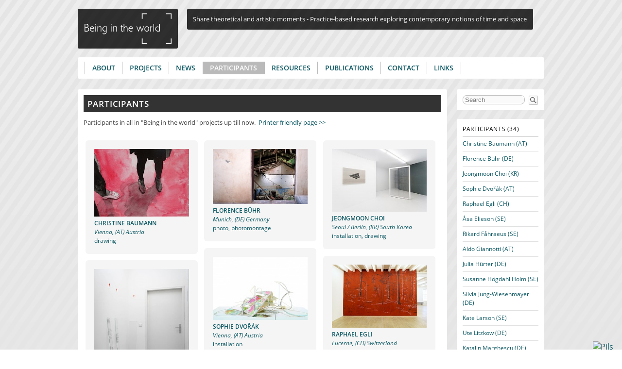

--- FILE ---
content_type: text/html; charset=utf-8
request_url: http://www.beingintheworld.net/de/content/participants
body_size: 10576
content:
<!DOCTYPE html PUBLIC "-//W3C//DTD XHTML+RDFa 1.0//EN"
  "http://www.w3.org/MarkUp/DTD/xhtml-rdfa-1.dtd">
<html xmlns="http://www.w3.org/1999/xhtml" xml:lang="de" version="XHTML+RDFa 1.0" dir="ltr"
  xmlns:content="http://purl.org/rss/1.0/modules/content/"
  xmlns:dc="http://purl.org/dc/terms/"
  xmlns:foaf="http://xmlns.com/foaf/0.1/"
  xmlns:og="http://ogp.me/ns#"
  xmlns:rdfs="http://www.w3.org/2000/01/rdf-schema#"
  xmlns:sioc="http://rdfs.org/sioc/ns#"
  xmlns:sioct="http://rdfs.org/sioc/types#"
  xmlns:skos="http://www.w3.org/2004/02/skos/core#"
  xmlns:xsd="http://www.w3.org/2001/XMLSchema#">

<head profile="http://www.w3.org/1999/xhtml/vocab">
  <meta http-equiv="Content-Type" content="text/html; charset=utf-8" />
<link rel="shortcut icon" href="http://www.beingintheworld.net/sites/default/files/fav.png" type="image/png" />
<link rel="shortlink" href="/de/node/36" />
<link rel="canonical" href="/de/content/participants" />
<meta name="Generator" content="Drupal 7 (http://drupal.org)" />
  <title>Participants | Being in the world</title>
  <link type="text/css" rel="stylesheet" href="http://www.beingintheworld.net/sites/default/files/css/css_xE-rWrJf-fncB6ztZfd2huxqgxu4WO-qwma6Xer30m4.css" media="all" />
<link type="text/css" rel="stylesheet" href="http://www.beingintheworld.net/sites/default/files/css/css_W-QqLn263NGIpU3XBjppPtJ8l_hYNOjyybHRvgObTB0.css" media="all" />
<link type="text/css" rel="stylesheet" href="http://www.beingintheworld.net/sites/default/files/css/css_e9PQPRQf6bujZyuQ48mY43uoTGI4YJCBOc70Q8CsAVY.css" media="all" />
<link type="text/css" rel="stylesheet" href="http://www.beingintheworld.net/sites/default/files/css/css_5zgzfYCEdmpJjM8wbsRi5Q16tsueCokRToZ2HjDiM68.css" media="all" />
<link type="text/css" rel="stylesheet" href="http://www.beingintheworld.net/sites/default/files/css/css_wuCbFmmFAMQPGnnDnukh7BnMQyq-Be8mzYuHYv2t0ms.css" media="print" />

<!--[if lte IE 7]>
<link type="text/css" rel="stylesheet" href="http://www.beingintheworld.net/sites/default/files/css/css_sIsRwCKuAMZS6YJIMFqPXNCtZHxV56wN2ePifCvkLYc.css" media="all" />
<![endif]-->

<!--[if lte IE 6]>
<link type="text/css" rel="stylesheet" href="http://www.beingintheworld.net/sites/default/files/css/css_p0EB-CrF1Mmr1e2XIdvu0YixMcZAk8AgIP7w1Mz_1Mc.css" media="all" />
<![endif]-->
<link type="text/css" rel="stylesheet" href="http://www.beingintheworld.net/sites/default/files/css/css_JLpW3_a3MR3jd4SuyEChC6zS7OxZlNgLzwd91q-0dVA.css" media="all" />
  <script type="text/javascript" src="//ajax.googleapis.com/ajax/libs/jquery/1.8.3/jquery.min.js"></script>
<script type="text/javascript">
<!--//--><![CDATA[//><!--
window.jQuery || document.write("<script src='/sites/all/modules/jquery_update/replace/jquery/1.8/jquery.min.js'>\x3C/script>")
//--><!]]>
</script>
<script type="text/javascript" src="http://www.beingintheworld.net/sites/default/files/js/js_dWhBODswdXXk1M5Z5nyqNfGljmqwxUwAK9i6D0YSDNs.js"></script>
<script type="text/javascript" src="http://www.beingintheworld.net/sites/default/files/js/js_AjmHFqpXq-vGvMQ4vEKpWSIRR3vZGeSA_yDGgl_f6Kg.js"></script>
<script type="text/javascript" src="http://www.beingintheworld.net/sites/default/files/js/js_ugMvDHPVX0oc1DUivGr42NXB3CEqWVDwaC5tx8ZMj8I.js"></script>
<script type="text/javascript">
<!--//--><![CDATA[//><!--
jQuery.extend(Drupal.settings, {"basePath":"\/","pathPrefix":"de\/","ajaxPageState":{"theme":"beingintheworld","theme_token":"sfSw1e29fvS13-vHbdI_n1FHS0vxw2M5TIJ6XF2AwNw","js":{"\/\/ajax.googleapis.com\/ajax\/libs\/jquery\/1.8.3\/jquery.min.js":1,"0":1,"misc\/jquery-extend-3.4.0.js":1,"misc\/jquery.once.js":1,"misc\/drupal.js":1,"sites\/all\/modules\/admin_menu\/admin_devel\/admin_devel.js":1,"sites\/all\/modules\/extlink\/extlink.js":1,"sites\/all\/libraries\/colorbox\/jquery.colorbox-min.js":1,"sites\/all\/modules\/colorbox\/js\/colorbox.js":1,"sites\/all\/modules\/colorbox\/styles\/default\/colorbox_style.js":1,"sites\/all\/modules\/lightbox2\/js\/lightbox.js":1,"sites\/all\/modules\/custom_search\/js\/custom_search.js":1,"sites\/all\/libraries\/masonry\/masonry.pkgd.min.js":1,"sites\/all\/libraries\/imagesloaded\/imagesloaded.pkgd.min.js":1,"sites\/all\/modules\/masonry\/masonry.js":1,"sites\/all\/modules\/responsive_menus\/styles\/responsive_menus_simple\/js\/responsive_menus_simple.js":1},"css":{"modules\/system\/system.base.css":1,"modules\/system\/system.menus.css":1,"modules\/system\/system.messages.css":1,"modules\/system\/system.theme.css":1,"sites\/all\/modules\/date\/date_api\/date.css":1,"sites\/all\/modules\/date\/date_popup\/themes\/datepicker.1.7.css":1,"sites\/all\/modules\/date\/date_repeat_field\/date_repeat_field.css":1,"modules\/field\/theme\/field.css":1,"sites\/all\/modules\/itweak_upload\/itweak_upload.css":1,"modules\/node\/node.css":1,"modules\/search\/search.css":1,"modules\/user\/user.css":1,"sites\/all\/modules\/extlink\/extlink.css":1,"sites\/all\/modules\/views\/css\/views.css":1,"sites\/all\/modules\/ckeditor\/css\/ckeditor.css":1,"sites\/all\/modules\/colorbox\/styles\/default\/colorbox_style.css":1,"sites\/all\/modules\/ctools\/css\/ctools.css":1,"sites\/all\/modules\/lightbox2\/css\/lightbox.css":1,"sites\/all\/modules\/custom_search\/custom_search.css":1,"sites\/all\/modules\/masonry_views\/css\/masonry_views.css":1,"sites\/all\/modules\/responsive_menus\/styles\/responsive_menus_simple\/css\/responsive_menus_simple.css":1,"sites\/all\/themes\/beingintheworld\/css\/html-reset.css":1,"sites\/all\/themes\/beingintheworld\/css\/wireframes.css":1,"sites\/all\/themes\/beingintheworld\/css\/layout-fixed.css":1,"sites\/all\/themes\/beingintheworld\/css\/page-backgrounds.css":1,"sites\/all\/themes\/beingintheworld\/css\/tabs.css":1,"sites\/all\/themes\/beingintheworld\/css\/pages.css":1,"sites\/all\/themes\/beingintheworld\/css\/blocks.css":1,"sites\/all\/themes\/beingintheworld\/css\/navigation.css":1,"sites\/all\/themes\/beingintheworld\/css\/views-styles.css":1,"sites\/all\/themes\/beingintheworld\/css\/nodes.css":1,"sites\/all\/themes\/beingintheworld\/css\/comments.css":1,"sites\/all\/themes\/beingintheworld\/css\/forms.css":1,"sites\/all\/themes\/beingintheworld\/css\/fields.css":1,"sites\/all\/themes\/beingintheworld\/css\/print.css":1,"sites\/all\/themes\/beingintheworld\/css\/ie7.css":1,"sites\/all\/themes\/beingintheworld\/css\/ie6.css":1,"sites\/default\/files\/fontyourface\/font.css":1,"public:\/\/fontyourface\/local_fonts\/OpenSans-italic-900\/stylesheet.css":1,"public:\/\/fontyourface\/local_fonts\/OpenSans-italic-bold\/stylesheet.css":1,"public:\/\/fontyourface\/local_fonts\/OpenSans-italic-bolder\/stylesheet.css":1,"public:\/\/fontyourface\/local_fonts\/OpenSans-italic-normal\/stylesheet.css":1,"public:\/\/fontyourface\/local_fonts\/OpenSans-normal-900\/stylesheet.css":1,"public:\/\/fontyourface\/local_fonts\/OpenSans-normal-bold\/stylesheet.css":1,"public:\/\/fontyourface\/local_fonts\/OpenSans-normal-bolder\/stylesheet.css":1,"public:\/\/fontyourface\/local_fonts\/OpenSans-normal-normal\/stylesheet.css":1}},"colorbox":{"opacity":"0.85","current":"{current} of {total}","previous":"\u00ab Prev","next":"Next \u00bb","close":"Close","maxWidth":"98%","maxHeight":"98%","fixed":true,"mobiledetect":true,"mobiledevicewidth":"480px"},"lightbox2":{"rtl":"0","file_path":"\/(\\w\\w\/)public:\/","default_image":"\/sites\/all\/modules\/lightbox2\/images\/brokenimage.jpg","border_size":10,"font_color":"000","box_color":"fff","top_position":"","overlay_opacity":"0.8","overlay_color":"000","disable_close_click":1,"resize_sequence":0,"resize_speed":400,"fade_in_speed":400,"slide_down_speed":600,"use_alt_layout":0,"disable_resize":0,"disable_zoom":0,"force_show_nav":0,"show_caption":1,"loop_items":0,"node_link_text":"View Image Details","node_link_target":0,"image_count":"Image !current of !total","video_count":"Video !current of !total","page_count":"Page !current of !total","lite_press_x_close":"press \u003Ca href=\u0022#\u0022 onclick=\u0022hideLightbox(); return FALSE;\u0022\u003E\u003Ckbd\u003Ex\u003C\/kbd\u003E\u003C\/a\u003E to close","download_link_text":"","enable_login":false,"enable_contact":false,"keys_close":"c x 27","keys_previous":"p 37","keys_next":"n 39","keys_zoom":"z","keys_play_pause":"32","display_image_size":"original","image_node_sizes":"()","trigger_lightbox_classes":"","trigger_lightbox_group_classes":"","trigger_slideshow_classes":"","trigger_lightframe_classes":"","trigger_lightframe_group_classes":"","custom_class_handler":0,"custom_trigger_classes":"","disable_for_gallery_lists":true,"disable_for_acidfree_gallery_lists":true,"enable_acidfree_videos":true,"slideshow_interval":5000,"slideshow_automatic_start":true,"slideshow_automatic_exit":true,"show_play_pause":true,"pause_on_next_click":false,"pause_on_previous_click":true,"loop_slides":false,"iframe_width":600,"iframe_height":400,"iframe_border":1,"enable_video":0,"useragent":"Mozilla\/5.0 (Macintosh; Intel Mac OS X 10_15_7) AppleWebKit\/537.36 (KHTML, like Gecko) Chrome\/131.0.0.0 Safari\/537.36; ClaudeBot\/1.0; +claudebot@anthropic.com)"},"custom_search":{"form_target":"_self","solr":0},"masonry":{".view-artists-with-images.view-display-id-block \u003E .view-content":{"item_selector":".masonry-item","column_width":"33%","column_width_units":"%","gutter_width":0,"resizable":true,"animated":false,"animation_duration":500,"fit_width":false,"rtl":false,"images_first":true,"stamp":""}},"responsive_menus":[{"toggler_text":"\u2630 Menu","selectors":["#main-menu"],"media_size":"768","media_unit":"px","absolute":"1","remove_attributes":"1","responsive_menus_style":"responsive_menus_simple"}],"extlink":{"extTarget":"_blank","extClass":"ext","extLabel":"(link is external)","extImgClass":0,"extIconPlacement":"append","extSubdomains":1,"extExclude":"","extInclude":"","extCssExclude":"","extCssExplicit":"","extAlert":0,"extAlertText":"This link will take you to an external web site.","mailtoClass":"mailto","mailtoLabel":"(link sends e-mail)"},"urlIsAjaxTrusted":{"\/de\/content\/participants":true}});
//--><!]]>
</script>
</head>
<body class="html not-front not-logged-in one-sidebar sidebar-second page-node page-node- page-node-36 node-type-info section-content" >
      <div id="skip-link">
      <a href="#main-menu" class="element-invisible element-focusable">Jump to navigation</a>
    </div>
      
<div id="page-wrapper"><div id="page">

  <div id="header"><div class="section clearfix">

          <a href="/de" title="Home" rel="home" id="logo"><img src="http://www.beingintheworld.net/sites/default/files/bitw-logo-bl.png" alt="Home" /></a>
    
          <div id="name-and-slogan">
        
                  <div id="site-slogan">Share theoretical and artistic moments - Practice-based research exploring contemporary notions of time and space</div>
              </div><!-- /#name-and-slogan -->
    
    
    
  </div></div><!-- /.section, /#header -->

  <div id="main-wrapper"><div id="main" class="clearfix with-navigation">

    <div id="content" class="column"><div class="section">
                  <a id="main-content"></a>
                    <h1 class="title" id="page-title">Participants</h1>
                                            <div class="region region-content">
    <div id="block-system-main" class="block block-system first odd">

      
  <div class="content">
    <div id="node-36" class="node node-info view-mode-full clearfix" about="/de/content/participants" typeof="sioc:Item foaf:Document">

  
      <span property="dc:title" content="Participants" class="rdf-meta element-hidden"></span>
  
  
  <div class="content">
    <div class="field field-name-body field-type-text-with-summary field-label-hidden"><div class="field-items"><div class="field-item even" property="content:encoded"><p>Participants in all in "Being in the world" projects up till now.  <a href="/content/participants-0">Printer friendly page &gt;&gt;</a></p>
</div></div></div>  </div>

  
  
</div><!-- /.node -->
  </div>

</div><!-- /.block -->
<div id="block-views-artists-with-images-block" class="block block-views last even">

      
  <div class="content">
    <div class="view view-artists-with-images view-id-artists_with_images view-display-id-block view-dom-id-16c08369e630f83d115addd9759a4193">
        
  
  
      <div class="view-content">
      
  <div class="masonry-item views-row views-row-1 views-row-odd views-row-first">
      
  <div class="views-field views-field-title">        <span class="field-content"><a href="/de/artist/christine-baumann"><div class="page-break"><img typeof="foaf:Image" src="http://www.beingintheworld.net/sites/default/files/styles/medium/public/christine_baumann_mixed_diaries_march_19th_2017.jpg?itok=JxV9KlVc" width="220" height="157" alt="" title="Christine Baumann mixed diaries March 19th 2017" /><br/>
<div class="font uppercase"><strong>Christine Baumann</strong></div> 
<i>Vienna, (AT) Austria</i><br/>
drawing</div></a></span>  </div>  </div>
  <div class="masonry-item views-row views-row-2 views-row-even">
      
  <div class="views-field views-field-title">        <span class="field-content"><a href="/de/artist/florence-b%C3%BChr"><div class="page-break"><img typeof="foaf:Image" src="http://www.beingintheworld.net/sites/default/files/styles/medium/public/callecapri_35x601.jpg?itok=z8a5eoDZ" width="220" height="128" alt="" title="Florence Bühr, Calle Capri, 2013, 35 x 60 cm" /><br/>
<div class="font uppercase"><strong>Florence Bühr</strong></div> 
<i>Munich, (DE) Germany</i><br/>
photo, photomontage</div></a></span>  </div>  </div>
  <div class="masonry-item views-row views-row-3 views-row-odd">
      
  <div class="views-field views-field-title">        <span class="field-content"><a href="/de/artist/jeongmoon-choi"><div class="page-break"><img typeof="foaf:Image" src="http://www.beingintheworld.net/sites/default/files/styles/medium/public/8_9_4.jpg?itok=eBjD38LP" width="220" height="146" alt="" title="8.9, 2012, threads, wooden frame, 200 x 130 cm, galerie laurent mueller, Paris" /><br/>
<div class="font uppercase"><strong>Jeongmoon Choi </strong></div> 
<i>Seoul / Berlin, (KR) South Korea</i><br/>
installation, drawing</div></a></span>  </div>  </div>
  <div class="masonry-item views-row views-row-4 views-row-even">
      
  <div class="views-field views-field-title">        <span class="field-content"><a href="/de/artist/sophie-dvo%C5%99%C3%A1k"><div class="page-break"><img typeof="foaf:Image" src="http://www.beingintheworld.net/sites/default/files/styles/medium/public/objekt_atlas1928.jpg?itok=JOp__5Ij" width="220" height="147" alt="" title="Object Atlas" /><br/>
<div class="font uppercase"><strong>Sophie Dvořák</strong></div> 
<i>Vienna, (AT) Austria</i><br/>
installation</div></a></span>  </div>  </div>
  <div class="masonry-item views-row views-row-5 views-row-odd">
      
  <div class="views-field views-field-title">        <span class="field-content"><a href="/de/artist/raphael-egli"><div class="page-break"><img typeof="foaf:Image" src="http://www.beingintheworld.net/sites/default/files/styles/medium/public/egli1.jpg?itok=9G_sGTxy" width="220" height="147" alt="" title="Acrylic on wall, Raphael Egli 2012, Photo Kenneth Pils" /><br/>
<div class="font uppercase"><strong>Raphael Egli</strong></div> 
<i>Lucerne, (CH) Switzerland</i><br/>
painting</div></a></span>  </div>  </div>
  <div class="masonry-item views-row views-row-6 views-row-even">
      
  <div class="views-field views-field-title">        <span class="field-content"><a href="/de/artist/%C3%A5sa-elieson"><div class="page-break"><img typeof="foaf:Image" src="http://www.beingintheworld.net/sites/default/files/styles/medium/public/32569651926_fcff7b4137_o_d2.jpg?itok=rPAjh0Iw" width="220" height="295" alt="" title="Åsa Elieson &#039;skene&#039;, 2017, mixed media/video installation" /><br/>
<div class="font uppercase"><strong>Åsa Elieson</strong></div> 
<i>Stockholm, (SE) Sweden</i><br/>
installation, text, performative</div></a></span>  </div>  </div>
  <div class="masonry-item views-row views-row-7 views-row-odd">
      
  <div class="views-field views-field-title">        <span class="field-content"><a href="/de/artist/rikard-f%C3%A5hraeus"><div class="page-break"><img typeof="foaf:Image" src="http://www.beingintheworld.net/sites/default/files/styles/medium/public/120daybreak1.jpg?itok=OxMGEOjr" width="220" height="220" alt="" title="Rikard Fåhraeus, Daybreak, Mediamix" /><br/>
<div class="font uppercase"><strong>Rikard Fåhraeus</strong></div> 
<i>Stockholm, (SE) Sweden</i><br/>
sculpture, installation</div></a></span>  </div>  </div>
  <div class="masonry-item views-row views-row-8 views-row-even">
      
  <div class="views-field views-field-title">        <span class="field-content"><a href="/de/artist/aldo-giannotti"><div class="page-break"><img typeof="foaf:Image" src="http://www.beingintheworld.net/sites/default/files/styles/medium/public/aldo_giannotti_mixed_diaries_march_1st_2017.jpg?itok=1OlZp02M" width="220" height="322" alt="" title="Aldo Giannotti mixed diaries March 1st 2017" /><br/>
<div class="font uppercase"><strong>Aldo Giannotti</strong></div> 
<i>Vienna, (AT) Austria</i><br/>
drawing</div></a></span>  </div>  </div>
  <div class="masonry-item views-row views-row-9 views-row-odd">
      
  <div class="views-field views-field-title">        <span class="field-content"><a href="/de/artist/julia-h%C3%BCrter"><div class="page-break"><img typeof="foaf:Image" src="http://www.beingintheworld.net/sites/default/files/styles/medium/public/julia_hurter_mixed_diaries_feb.5th_2017.jpg?itok=lUsj-_ie" width="220" height="165" alt="" title="diaries Feb.5th 2017" /><br/>
<div class="font uppercase"><strong>Julia Hürter</strong></div> 
<i>Berlin, (DE) Germany</i><br/>
painting, collage</div></a></span>  </div>  </div>
  <div class="masonry-item views-row views-row-10 views-row-even">
      
  <div class="views-field views-field-title">        <span class="field-content"><a href="/de/artist/susanne-h%C3%B6gdahl-holm"><div class="page-break"><img typeof="foaf:Image" src="http://www.beingintheworld.net/sites/default/files/styles/medium/public/img_8421-10003.jpg?itok=S7MFkuA9" width="220" height="162" alt="" title="Oil on canvas, Oil on canvas mounted on styrofoam blocks, Framed pencil drawings on wall paper Susannae Högdahl Holm" /><br/>
<div class="font uppercase"><strong>Susanne Högdahl Holm</strong></div> 
<i>Stockholm, (SE) Sweden</i><br/>
painting, installation</div></a></span>  </div>  </div>
  <div class="masonry-item views-row views-row-11 views-row-odd">
      
  <div class="views-field views-field-title">        <span class="field-content"><a href="/de/artist/silvia-jung-wiesenmayer"><div class="page-break"><img typeof="foaf:Image" src="http://www.beingintheworld.net/sites/default/files/styles/medium/public/02.22.2011_bilder_006.jpg?itok=wwSkTZkb" width="220" height="146" alt="" title="Ohne Titel" /><br/>
<div class="font uppercase"><strong>Silvia Jung-Wiesenmayer</strong></div> 
<i>Opfenbach/Allgäu, (DE) Germany</i><br/>
sculpture</div></a></span>  </div>  </div>
  <div class="masonry-item views-row views-row-12 views-row-even">
      
  <div class="views-field views-field-title">        <span class="field-content"><a href="/de/artist/kate-larson"><div class="page-break"><img typeof="foaf:Image" src="http://www.beingintheworld.net/sites/default/files/styles/medium/public/kate_press-101.jpg?itok=TP1Z660D" width="220" height="146" alt="" title="Kate Larson" /><br/>
<div class="font uppercase"><strong>Kate Larson</strong></div> 
<i>Stockholm &amp; Öland, (SE) Sweden</i><br/>
poetry, philosophy</div></a></span>  </div>  </div>
  <div class="masonry-item views-row views-row-13 views-row-odd">
      
  <div class="views-field views-field-title">        <span class="field-content"><a href="/de/artist/ute-litzkow"><div class="page-break"><img typeof="foaf:Image" src="http://www.beingintheworld.net/sites/default/files/styles/medium/public/litzkow-64x94cm-2014.jpg?itok=hENTbdoT" width="220" height="150" alt="" title="untitled (after Hokusai), 67,5 x 90 cm, watercolor, colored pencils on paper, 2014" /><br/>
<div class="font uppercase"><strong>Ute Litzkow</strong></div> 
<i>Berlin, (DE) Germany</i><br/>
drawing, painting</div></a></span>  </div>  </div>
  <div class="masonry-item views-row views-row-14 views-row-even">
      
  <div class="views-field views-field-title">        <span class="field-content"><a href="/de/artist/katalin-marghescu"><div class="page-break"><img typeof="foaf:Image" src="http://www.beingintheworld.net/sites/default/files/styles/medium/public/diaries_170503_455.jpg?itok=a5XcdYqL" width="220" height="165" alt="" title="Katalin Marghescu: mixed diaries, Hellosinki! (Ink on paper, 148x105 mm)" /><br/>
<div class="font uppercase"><strong>Katalin Marghescu</strong></div> 
<i>Munich, (DE) Germany</i><br/>
</div></a></span>  </div>  </div>
  <div class="masonry-item views-row views-row-15 views-row-odd">
      
  <div class="views-field views-field-title">        <span class="field-content"><a href="/de/artist/monika-m%C3%BCller"><div class="page-break"><img typeof="foaf:Image" src="http://www.beingintheworld.net/sites/default/files/styles/medium/public/ti_c_studie_2_1.jpg?itok=3GVRqVXP" width="220" height="152" alt="" title="TI_C_Studie2 / Graphite on Paper / 2012" /><br/>
<div class="font uppercase"><strong>Monika Müller</strong></div> 
<i>Lucerne, (CH) Switzerland</i><br/>
drawing, mural painting</div></a></span>  </div>  </div>
  <div class="masonry-item views-row views-row-16 views-row-even">
      
  <div class="views-field views-field-title">        <span class="field-content"><a href="/de/artist/michaela-nasoetion"><div class="page-break"><img typeof="foaf:Image" src="http://www.beingintheworld.net/sites/default/files/styles/medium/public/michaela_nasoetion_mixed_diaries_aug.14th_2016.jpg?itok=gjzzH-14" width="220" height="165" alt="" title="Michaela Nasoetion mixed diaries Aug.14th 2016" /><br/>
<div class="font uppercase"><strong>Michaela Nasoetion</strong></div> 
<i>Berlin, (DE) Germany</i><br/>
Participatory installations, situational interventions</div></a></span>  </div>  </div>
  <div class="masonry-item views-row views-row-17 views-row-odd">
      
  <div class="views-field views-field-title">        <span class="field-content"><a href="/de/artist/lotte-nilsson-v%C3%A4limaa"><div class="page-break"><img typeof="foaf:Image" src="http://www.beingintheworld.net/sites/default/files/styles/medium/public/20181108_174656.jpg?itok=1TAXHzfF" width="220" height="293" alt="" title="Truncated Icosahedron, Fiberspace Gallery" /><br/>
<div class="font uppercase"><strong>Lotte Nilsson-Välimaa</strong></div> 
<i>Stockholm, (SE) Sweden</i><br/>
installation, sculpture, interactive, textile</div></a></span>  </div>  </div>
  <div class="masonry-item views-row views-row-18 views-row-even">
      
  <div class="views-field views-field-title">        <span class="field-content"><a href="/de/artist/mimosa-pale"><div class="page-break"><img typeof="foaf:Image" src="http://www.beingintheworld.net/sites/default/files/styles/medium/public/mimosa_vernissage1.jpg?itok=fk_6Zet6" width="220" height="147" alt="" title="Mimosa Pale, performance at Art Spa event in EMMA Art Museum" /><br/>
<div class="font uppercase"><strong>Mimosa Pale</strong></div> 
<i>Berlin (D) and Pori (FIN), (DE) Germany</i><br/>
performance, sculpture</div></a></span>  </div>  </div>
  <div class="masonry-item views-row views-row-19 views-row-odd">
      
  <div class="views-field views-field-title">        <span class="field-content"><a href="/de/artist/kenneth-pils"><div class="page-break"><img typeof="foaf:Image" src="http://www.beingintheworld.net/sites/default/files/styles/medium/public/_mg_1985.png?itok=IhbbCNZQ" width="220" height="148" alt="" title="Die Kehre (The Turn), Mixed media installation with paintings, drawings, painted textiles, oiled papers hanged on metal tube construction. 200 x 110 x 66 cm" /><br/>
<div class="font uppercase"><strong>Kenneth Pils</strong></div> 
<i>Stockholm, (SE) Sweden</i><br/>
painting, drawing, printmaking, sculpture, installation</div></a></span>  </div>  </div>
  <div class="masonry-item views-row views-row-20 views-row-even">
      
  <div class="views-field views-field-title">        <span class="field-content"><a href="/de/artist/pontus-raud"><div class="page-break"><img typeof="foaf:Image" src="http://www.beingintheworld.net/sites/default/files/styles/medium/public/img_8437-2.jpg?itok=Rdq5Uhgp" width="220" height="135" alt="" /><br/>
<div class="font uppercase"><strong>Pontus Raud</strong></div> 
<i>Stockholm, (SE) Sweden</i><br/>
painting, video</div></a></span>  </div>  </div>
  <div class="masonry-item views-row views-row-21 views-row-odd">
      
  <div class="views-field views-field-title">        <span class="field-content"><a href="/de/artist/andreas-ribbung"><div class="page-break"><img typeof="foaf:Image" src="http://www.beingintheworld.net/sites/default/files/styles/medium/public/nymphaeum1.jpg?itok=PQMF8keK" width="220" height="182" alt="" title="Andreas Ribbung,Nymphaeum, oil on canvas, 2008" /><br/>
<div class="font uppercase"><strong>Andreas Ribbung</strong></div> 
<i>Stockholm, (SE) Sweden</i><br/>
painting, collage, installation</div></a></span>  </div>  </div>
  <div class="masonry-item views-row views-row-22 views-row-even">
      
  <div class="views-field views-field-title">        <span class="field-content"><a href="/de/artist/ulrike-riede"><div class="page-break"><img typeof="foaf:Image" src="http://www.beingintheworld.net/sites/default/files/styles/medium/public/message1_1.jpg?itok=dGDD8Yu0" width="220" height="209" alt="" title="Ulrike Riede - Pool, 2010, 57x60 cm" /><br/>
<div class="font uppercase"><strong>Ulrike Riede</strong></div> 
<i>Munich, (DE) Germany</i><br/>
photo, sculpture, installation</div></a></span>  </div>  </div>
  <div class="masonry-item views-row views-row-23 views-row-odd">
      
  <div class="views-field views-field-title">        <span class="field-content"><a href="/artist/miia-rinne"><div class="page-break"><img typeof="foaf:Image" src="http://www.beingintheworld.net/sites/default/files/styles/medium/public/miiarinne_sea_0.jpg?itok=AdPrz0lU" width="220" height="124" alt="" title="Sea, 2012-2013 (painted 35 mm film/ HD)" /><br/>
<div class="font uppercase"><strong>Miia Rinne</strong></div> 
<i>Helsinki, (FI) Finland</i><br/>
video, installation</div></a></span>  </div>  </div>
  <div class="masonry-item views-row views-row-24 views-row-even">
      
  <div class="views-field views-field-title">        <span class="field-content"><a href="/de/artist/matthias-roth"><div class="page-break"><img typeof="foaf:Image" src="http://www.beingintheworld.net/sites/default/files/styles/medium/public/m-roth_bogensee-ii-web-1000-r0014185.jpg?itok=cY-_mU0_" width="220" height="147" alt="" title="Matthias Roth - rolux, Bogensee II, photography, 2012" /><br/>
<div class="font uppercase"><strong>Matthias Roth</strong></div> 
<i>Berlin, (DE) Germany</i><br/>
photography, installation</div></a></span>  </div>  </div>
  <div class="masonry-item views-row views-row-25 views-row-odd">
      
  <div class="views-field views-field-title">        <span class="field-content"><a href="/de/artist/bertram-schilling"><div class="page-break"><img typeof="foaf:Image" src="http://www.beingintheworld.net/sites/default/files/styles/medium/public/offnung_2007_collage.jpg?itok=1mcHoVws" width="220" height="271" alt="" title="Bertram Schilling, Aufsatz, Collage, 2012" /><br/>
<div class="font uppercase"><strong>Bertram Schilling</strong></div> 
<i>Stockholm/Sonthofen (Oberallgäu), (SE) Sweden</i><br/>
painting, collage, papercut</div></a></span>  </div>  </div>
  <div class="masonry-item views-row views-row-26 views-row-even">
      
  <div class="views-field views-field-title">        <span class="field-content"><a href="/de/artist/nicholas-smith"><div class="page-break"><img typeof="foaf:Image" src="http://www.beingintheworld.net/sites/default/files/styles/medium/public/nicas1.jpg?itok=EO6Hxnbc" width="220" height="147" alt="" title="Total recall (textual graphics) 6:32 min:sec Nicholas Smith &amp; Anna Stina Erlandsson" /><br/>
<div class="font uppercase"><strong>Nicholas Smith</strong></div> 
<i>Stockholm, (SE) Sweden</i><br/>
text, philosophy</div></a></span>  </div>  </div>
  <div class="masonry-item views-row views-row-27 views-row-odd">
      
  <div class="views-field views-field-title">        <span class="field-content"><a href="/de/artist/ricarda-wallh%C3%A4user"><div class="page-break"><img typeof="foaf:Image" src="http://www.beingintheworld.net/sites/default/files/styles/medium/public/32231130600_921b43f4bd_o_d1.jpg?itok=cnifh6Qy" width="220" height="301" alt="" title="Ricarda Wallhäuser, &#039;Coming Home&#039;, 2017, screen print" /><br/>
<div class="font uppercase"><strong>Ricarda Wallhäuser</strong></div> 
<i>Berlin, (DE) Germany</i><br/>
collage, installation, performative</div></a></span>  </div>  </div>
  <div class="masonry-item views-row views-row-28 views-row-even">
      
  <div class="views-field views-field-title">        <span class="field-content"><a href="/de/artist/anke-westermann"><div class="page-break"><img typeof="foaf:Image" src="http://www.beingintheworld.net/sites/default/files/styles/medium/public/32540747911_09a72358f5_o_d2.jpg?itok=mHmkZxH4" width="220" height="182" alt="" title="Anke Westermann, SITE_x&#039;, installation, object, 2017, photoprints, wallpaint, styrofoam, foam rubber" /><br/>
<div class="font uppercase"><strong>Anke Westermann</strong></div> 
<i>Berlin, (DE) Germany</i><br/>
installation, object</div></a></span>  </div>  </div>
  <div class="masonry-item views-row views-row-29 views-row-odd">
      
  <div class="views-field views-field-title">        <span class="field-content"><a href="/de/artist/katarina-wiklund"><div class="page-break"><img typeof="foaf:Image" src="http://www.beingintheworld.net/sites/default/files/styles/medium/public/32540748991_9460b2fdd1_o_d1.jpg?itok=TG4OjNZp" width="220" height="91" alt="" title="Katarina Wiklund, &#039;This is not a lovestory&#039;, 2014-16, photography on aluminium " /><br/>
<div class="font uppercase"><strong>Katarina Wiklund</strong></div> 
<i>Stockholm, (SE) Sweden</i><br/>
installation, textile, sculpture</div></a></span>  </div>  </div>
  <div class="masonry-item views-row views-row-30 views-row-even">
      
  <div class="views-field views-field-title">        <span class="field-content"><a href="/de/artist/oliver-winheim"><div class="page-break"><img typeof="foaf:Image" src="http://www.beingintheworld.net/sites/default/files/styles/medium/public/2503web.jpg?itok=FFH16hxx" width="220" height="258" alt="" title="#2503, acrylic &amp; paint on canvas, 2012" /><br/>
<div class="font uppercase"><strong>Oliver Winheim</strong></div> 
<i>München, (DE) Germany</i><br/>
painting, installation, photo</div></a></span>  </div>  </div>
  <div class="masonry-item views-row views-row-31 views-row-odd">
      
  <div class="views-field views-field-title">        <span class="field-content"><a href="/de/artist/stefan-winkler"><div class="page-break"><img typeof="foaf:Image" src="http://www.beingintheworld.net/sites/default/files/styles/medium/public/dsc_5067wiblingen_0.jpg?itok=UkyLHeo0" width="220" height="276" alt="" title="Stefan Winkler, Konstruktion, Öl a. Lwd., 2012" /><br/>
<div class="font uppercase"><strong>Stefan Winkler</strong></div> 
<i>München/Berlin, (DE) Germany</i><br/>
painting, drawing</div></a></span>  </div>  </div>
  <div class="masonry-item views-row views-row-32 views-row-even">
      
  <div class="views-field views-field-title">        <span class="field-content"><a href="/de/artist/stefan-wischnewski"><div class="page-break"><img typeof="foaf:Image" src="http://www.beingintheworld.net/sites/default/files/styles/medium/public/wischnefski_stefanloth_2_quirin_empl.jpg?itok=p9A7Vb_h" width="220" height="147" alt="" title="Stefan Wischnewski, Anker I (black), 2013  Foto: Quirin Empl" /><br/>
<div class="font uppercase"><strong>Stefan Wischnewski</strong></div> 
<i>Munich, (DE) Germany</i><br/>
sculpture</div></a></span>  </div>  </div>
  <div class="masonry-item views-row views-row-33 views-row-odd">
      
  <div class="views-field views-field-title">        <span class="field-content"><a href="/de/artist/matthias-wohlgenannt"><div class="page-break"><img typeof="foaf:Image" src="http://www.beingintheworld.net/sites/default/files/styles/medium/public/wohlgenannt_3.jpg?itok=dnhbQ03J" width="220" height="297" alt="" title="Matthias Wohlgenannt, Garten, Collage, 2012" /><br/>
<div class="font uppercase"><strong>Matthias Wohlgenannt</strong></div> 
<i>München, (DE) Germany</i><br/>
collage, sculpture, installation</div></a></span>  </div>  </div>
  <div class="masonry-item views-row views-row-34 views-row-even views-row-last">
      
  <div class="views-field views-field-title">        <span class="field-content"><a href="/de/artist/charlotta-%C3%B6stlund"><div class="page-break"><img typeof="foaf:Image" src="http://www.beingintheworld.net/sites/default/files/styles/medium/public/ostlund_flagday4.jpg?itok=oNtCjrDa" width="220" height="147" alt="" title="Flag Day, installation with straws and stones, Charlotta Östlund 2014, Photo: Pasi Autio" /><br/>
<div class="font uppercase"><strong>Charlotta Östlund</strong></div> 
<i>Helsinki, (FI) Finland</i><br/>
installation, sculpture</div></a></span>  </div>  </div>
    </div>
  
  
  
  
  
  
</div>  </div>

</div><!-- /.block -->
  </div><!-- /.region -->
          </div></div><!-- /.section, /#content -->

          <div id="navigation"><div class="section clearfix">

        <h2 class="element-invisible">Main menu</h2><ul id="main-menu" class="links inline clearfix"><li class="menu-638 first"><a href="/de/node/17">About</a></li>
<li class="menu-678"><a href="/de/front" title="">Projects</a></li>
<li class="menu-1185"><a href="/de/content/news">News</a></li>
<li class="menu-660 active-trail active"><a href="/de/content/participants" class="active-trail active">Participants</a></li>
<li class="menu-675"><a href="/de/listings/resources">Resources</a></li>
<li class="menu-677"><a href="/de/listings/publications">Publications</a></li>
<li class="menu-658"><a href="/de/content/contact">Contact</a></li>
<li class="menu-1058 last"><a href="/de/content/links">Links</a></li>
</ul>
        
      </div></div><!-- /.section, /#navigation -->
    
    
      <div class="region region-sidebar-second column sidebar"><div class="section">
    <div id="block-search-form" class="block block-search first odd">

      
  <div class="content">
    <form class="search-form" role="search" action="/de/content/participants" method="post" id="search-block-form" accept-charset="UTF-8"><div><div class="container-inline">
      <h2 class="element-invisible">Search form</h2>
    <div class="form-item form-type-textfield form-item-search-block-form">
  <input title="Enter the terms you wish to search for." class="custom-search-box form-text" placeholder="Search" type="text" id="edit-search-block-form--2" name="search_block_form" value="" size="15" maxlength="128" />
</div>
<div class="form-actions form-wrapper" id="edit-actions"><input alt="Go" class="custom-search-button form-submit" type="image" id="edit-submit" name="op" src="http://www.beingintheworld.net/sites/default/files/custom_search/search.jpg" /></div><input type="hidden" name="form_build_id" value="form-W6ppMrj1aURpVjfqdKulEHLFkEbVV03aYVowUTBnkBs" />
<input type="hidden" name="form_id" value="search_block_form" />
</div>
</div></form>  </div>

</div><!-- /.block -->
<div id="block-views-artists-with-images-block-1" class="block block-views even">

      
  <div class="content">
    <div class="view view-artists-with-images view-id-artists_with_images view-display-id-block_1 view-dom-id-44a3cfb8d2b94876868bf3b03f31072a">
            <div class="view-header">
      <h2 class="block-title">Participants (34)</h2>     </div>
  
  
  
      <div class="view-content">
      <div class="item-list">    <ul>          <li class="views-row views-row-1 views-row-odd views-row-first">  
  <div class="views-field views-field-nid">        <span class="field-content"><a href="/de/artist/christine-baumann">Christine Baumann (AT)</a></span>  </div></li>
          <li class="views-row views-row-2 views-row-even">  
  <div class="views-field views-field-nid">        <span class="field-content"><a href="/de/artist/florence-b%C3%BChr">Florence Bühr (DE)</a></span>  </div></li>
          <li class="views-row views-row-3 views-row-odd">  
  <div class="views-field views-field-nid">        <span class="field-content"><a href="/de/artist/jeongmoon-choi">Jeongmoon Choi  (KR)</a></span>  </div></li>
          <li class="views-row views-row-4 views-row-even">  
  <div class="views-field views-field-nid">        <span class="field-content"><a href="/de/artist/sophie-dvo%C5%99%C3%A1k">Sophie Dvořák (AT)</a></span>  </div></li>
          <li class="views-row views-row-5 views-row-odd">  
  <div class="views-field views-field-nid">        <span class="field-content"><a href="/de/artist/raphael-egli">Raphael Egli (CH)</a></span>  </div></li>
          <li class="views-row views-row-6 views-row-even">  
  <div class="views-field views-field-nid">        <span class="field-content"><a href="/de/artist/%C3%A5sa-elieson">Åsa Elieson (SE)</a></span>  </div></li>
          <li class="views-row views-row-7 views-row-odd">  
  <div class="views-field views-field-nid">        <span class="field-content"><a href="/de/artist/rikard-f%C3%A5hraeus">Rikard Fåhraeus (SE)</a></span>  </div></li>
          <li class="views-row views-row-8 views-row-even">  
  <div class="views-field views-field-nid">        <span class="field-content"><a href="/de/artist/aldo-giannotti">Aldo Giannotti (AT)</a></span>  </div></li>
          <li class="views-row views-row-9 views-row-odd">  
  <div class="views-field views-field-nid">        <span class="field-content"><a href="/de/artist/julia-h%C3%BCrter">Julia Hürter (DE)</a></span>  </div></li>
          <li class="views-row views-row-10 views-row-even">  
  <div class="views-field views-field-nid">        <span class="field-content"><a href="/de/artist/susanne-h%C3%B6gdahl-holm">Susanne Högdahl Holm (SE)</a></span>  </div></li>
          <li class="views-row views-row-11 views-row-odd">  
  <div class="views-field views-field-nid">        <span class="field-content"><a href="/de/artist/silvia-jung-wiesenmayer">Silvia Jung-Wiesenmayer (DE)</a></span>  </div></li>
          <li class="views-row views-row-12 views-row-even">  
  <div class="views-field views-field-nid">        <span class="field-content"><a href="/de/artist/kate-larson">Kate Larson (SE)</a></span>  </div></li>
          <li class="views-row views-row-13 views-row-odd">  
  <div class="views-field views-field-nid">        <span class="field-content"><a href="/de/artist/ute-litzkow">Ute Litzkow (DE)</a></span>  </div></li>
          <li class="views-row views-row-14 views-row-even">  
  <div class="views-field views-field-nid">        <span class="field-content"><a href="/de/artist/katalin-marghescu">Katalin Marghescu (DE)</a></span>  </div></li>
          <li class="views-row views-row-15 views-row-odd">  
  <div class="views-field views-field-nid">        <span class="field-content"><a href="/de/artist/monika-m%C3%BCller">Monika Müller (CH)</a></span>  </div></li>
          <li class="views-row views-row-16 views-row-even">  
  <div class="views-field views-field-nid">        <span class="field-content"><a href="/de/artist/michaela-nasoetion">Michaela Nasoetion (DE)</a></span>  </div></li>
          <li class="views-row views-row-17 views-row-odd">  
  <div class="views-field views-field-nid">        <span class="field-content"><a href="/de/artist/lotte-nilsson-v%C3%A4limaa">Lotte Nilsson-Välimaa (SE)</a></span>  </div></li>
          <li class="views-row views-row-18 views-row-even">  
  <div class="views-field views-field-nid">        <span class="field-content"><a href="/de/artist/mimosa-pale">Mimosa Pale (DE)</a></span>  </div></li>
          <li class="views-row views-row-19 views-row-odd">  
  <div class="views-field views-field-nid">        <span class="field-content"><a href="/de/artist/kenneth-pils">Kenneth Pils (SE)</a></span>  </div></li>
          <li class="views-row views-row-20 views-row-even">  
  <div class="views-field views-field-nid">        <span class="field-content"><a href="/de/artist/pontus-raud">Pontus Raud (SE)</a></span>  </div></li>
          <li class="views-row views-row-21 views-row-odd">  
  <div class="views-field views-field-nid">        <span class="field-content"><a href="/de/artist/andreas-ribbung">Andreas Ribbung (SE)</a></span>  </div></li>
          <li class="views-row views-row-22 views-row-even">  
  <div class="views-field views-field-nid">        <span class="field-content"><a href="/de/artist/ulrike-riede">Ulrike Riede (DE)</a></span>  </div></li>
          <li class="views-row views-row-23 views-row-odd">  
  <div class="views-field views-field-nid">        <span class="field-content"><a href="/artist/miia-rinne">Miia Rinne (FI)</a></span>  </div></li>
          <li class="views-row views-row-24 views-row-even">  
  <div class="views-field views-field-nid">        <span class="field-content"><a href="/de/artist/matthias-roth">Matthias Roth (DE)</a></span>  </div></li>
          <li class="views-row views-row-25 views-row-odd">  
  <div class="views-field views-field-nid">        <span class="field-content"><a href="/de/artist/bertram-schilling">Bertram Schilling (SE)</a></span>  </div></li>
          <li class="views-row views-row-26 views-row-even">  
  <div class="views-field views-field-nid">        <span class="field-content"><a href="/de/artist/nicholas-smith">Nicholas Smith (SE)</a></span>  </div></li>
          <li class="views-row views-row-27 views-row-odd">  
  <div class="views-field views-field-nid">        <span class="field-content"><a href="/de/artist/ricarda-wallh%C3%A4user">Ricarda Wallhäuser (DE)</a></span>  </div></li>
          <li class="views-row views-row-28 views-row-even">  
  <div class="views-field views-field-nid">        <span class="field-content"><a href="/de/artist/anke-westermann">Anke Westermann (DE)</a></span>  </div></li>
          <li class="views-row views-row-29 views-row-odd">  
  <div class="views-field views-field-nid">        <span class="field-content"><a href="/de/artist/katarina-wiklund">Katarina Wiklund (SE)</a></span>  </div></li>
          <li class="views-row views-row-30 views-row-even">  
  <div class="views-field views-field-nid">        <span class="field-content"><a href="/de/artist/oliver-winheim">Oliver Winheim (DE)</a></span>  </div></li>
          <li class="views-row views-row-31 views-row-odd">  
  <div class="views-field views-field-nid">        <span class="field-content"><a href="/de/artist/stefan-winkler">Stefan Winkler (DE)</a></span>  </div></li>
          <li class="views-row views-row-32 views-row-even">  
  <div class="views-field views-field-nid">        <span class="field-content"><a href="/de/artist/stefan-wischnewski">Stefan Wischnewski (DE)</a></span>  </div></li>
          <li class="views-row views-row-33 views-row-odd">  
  <div class="views-field views-field-nid">        <span class="field-content"><a href="/de/artist/matthias-wohlgenannt">Matthias Wohlgenannt (DE)</a></span>  </div></li>
          <li class="views-row views-row-34 views-row-even views-row-last">  
  <div class="views-field views-field-nid">        <span class="field-content"><a href="/de/artist/charlotta-%C3%B6stlund">Charlotta Östlund (FI)</a></span>  </div></li>
      </ul></div>    </div>
  
  
  
  
  
  
</div>  </div>

</div><!-- /.block -->
<div id="block-views-menu-blocks-block-1" class="block block-views odd">

        <h2 class="block-title">Archive</h2>
    
  <div class="content">
    <div class="view view-menu-blocks view-id-menu_blocks view-display-id-block_1 view-dom-id-8bf1e311ed5c8abed16e8f3db890e482">
        
  
  
      <div class="view-content">
      <div class="item-list">    <ul>          <li class="">  
  <div class="views-field views-field-title">        <span class="field-content"><a href="/de/project/spezialmensch-speziallandschaft-map-mind-memory-part-iii"><strong>Spezialmensch in Speziallandschaft (Map Mind Memory - Part III)</strong><br/>
<span class="date-display-single" property="dc:date" datatype="xsd:dateTime" content="2020-11-25T09:00:00+01:00">25 Nov 2020</span> </a></span>  </div></li>
          <li class="">  
  <div class="views-field views-field-title">        <span class="field-content"><a href="/project/map-mind-memory-part-ii"><strong>Map Mind Memory (part II)</strong><br/>
<span class="date-display-single" property="dc:date" datatype="xsd:dateTime" content="2017-09-16T19:00:00+02:00">16 Sep 2017</span> Kempten (Allgäu)</a></span>  </div></li>
          <li class="">  
  <div class="views-field views-field-title">        <span class="field-content"><a href="/project/mixed-diaries"><strong>mixed diaries</strong><br/>
<span class="date-display-single" property="dc:date" datatype="xsd:dateTime" content="2017-05-25T11:00:00+02:00">25 May 2017</span> Helsinki</a></span>  </div></li>
          <li class="">  
  <div class="views-field views-field-title">        <span class="field-content"><a href="/project/liminal"><strong>Liminal</strong><br/>
<span class="date-display-single" property="dc:date" datatype="xsd:dateTime" content="2017-01-27T18:00:00+01:00">27 Jan 2017</span> Berlin</a></span>  </div></li>
          <li class="">  
  <div class="views-field views-field-title">        <span class="field-content"><a href="/de/project/map-mind-memory-part-i"><strong>Map Mind Memory - Part I</strong><br/>
<span class="date-display-single" property="dc:date" datatype="xsd:dateTime" content="2015-10-29T19:00:00+01:00">29 Oct 2015</span> München</a></span>  </div></li>
          <li class="">  
  <div class="views-field views-field-title">        <span class="field-content"><a href="/de/project/one-already-knows-without-knowing-one-knows-part-ii"><strong>One already knows without knowing that one knows - Part II</strong><br/>
<span class="date-display-single" property="dc:date" datatype="xsd:dateTime" content="2014-09-04T15:00:00+02:00">4 Sep 2014</span> Helsinki</a></span>  </div></li>
          <li class="">  
  <div class="views-field views-field-title">        <span class="field-content"><a href="/de/project/one-already-knows-without-knowing-one-knows-part-i"><strong>One already knows without knowing that one knows - Part I</strong><br/>
<span class="date-display-single" property="dc:date" datatype="xsd:dateTime" content="2014-07-04T18:00:00+02:00">4 Jul 2014</span> Berlin</a></span>  </div></li>
          <li class="">  
  <div class="views-field views-field-title">        <span class="field-content"><a href="/project/belichtete-gegend-2"><strong>Belichtete Gegend</strong><br/>
<span class="date-display-single" property="dc:date" datatype="xsd:dateTime" content="2012-11-30T19:00:00+01:00">30 Nov 2012</span> Fürstenfeldbruck</a></span>  </div></li>
          <li class="">  
  <div class="views-field views-field-title">        <span class="field-content"><a href="/project/total-recall"><strong>Total Recall</strong><br/>
<span class="date-display-single" property="dc:date" datatype="xsd:dateTime" content="2012-04-13T18:00:00+02:00">13 Apr 2012</span> Stockholm</a></span>  </div></li>
      </ul></div>    </div>
  
  
  
  
  
  
</div>  </div>

</div><!-- /.block -->
<div id="block-views-menu-blocks-block" class="block block-views even">

        <h2 class="block-title">Meetings</h2>
    
  <div class="content">
    <div class="view view-menu-blocks view-id-menu_blocks view-display-id-block view-dom-id-be4d05edb9d24dd2905450112b224be6">
        
  
  
      <div class="view-content">
      <div class="item-list">    <ul>          <li class="">  
  <div class="views-field views-field-title">        <span class="field-content"><a href="/de/meeting/seminar-about-studio-houses-europe"><strong>Seminar about studio houses in europe.</strong><br/>
<span class="date-display-single" property="dc:date" datatype="xsd:dateTime" content="2018-11-09T10:00:00+01:00">9 Nov 2018</span> </a></span>  </div></li>
          <li class="">  
  <div class="views-field views-field-title">        <span class="field-content"><a href="/de/meeting/bitw-project-meeting-future-plans"><strong>BITW project meeting - future plans</strong><br/>
<span class="date-display-single" property="dc:date" datatype="xsd:dateTime" content="2017-05-22T10:00:00+02:00">22 May 2017</span> Kökar</a></span>  </div></li>
          <li class="">  
  <div class="views-field views-field-title">        <span class="field-content"><a href="/de/meeting/meetings-about-project-liminal"><strong>Meetings about project Liminal.</strong><br/>
<span class="date-display-single" property="dc:date" datatype="xsd:dateTime" content="2016-10-23T12:00:00+02:00">23 Oct 2016</span> Stockholm</a></span>  </div></li>
          <li class="">  
  <div class="views-field views-field-title">        <span class="field-content"><a href="/de/meeting/spezialmensch-speziallanschaft-map-mind-memory-part-ii-graz-preperations"><strong>Spezialmensch in Speziallanschaft (Map Mind Memory - Part II) Graz-Preperations</strong><br/>
<span class="date-display-single" property="dc:date" datatype="xsd:dateTime" content="2016-09-18T12:00:00+02:00">18 Sep 2016</span> Stockholm</a></span>  </div></li>
          <li class="">  
  <div class="views-field views-field-title">        <span class="field-content"><a href="/de/meeting/map-mind-memory"><strong>Map Mind Memory</strong><br/>
<span class="date-display-single" property="dc:date" datatype="xsd:dateTime" content="2015-04-23T19:00:00+02:00">23 Apr 2015</span> Stockholm</a></span>  </div></li>
          <li class="">  
  <div class="views-field views-field-title">        <span class="field-content"><a href="/de/meeting/tacit-knowledge"><strong>Tacit knowledge</strong><br/>
<span class="date-display-single" property="dc:date" datatype="xsd:dateTime" content="2014-02-16T13:00:00+01:00">16 Feb 2014</span> Stockholm</a></span>  </div></li>
          <li class="">  
  <div class="views-field views-field-title">        <span class="field-content"><a href="/de/meeting/subtopics-meeting-during-supermarket-independent-art-fair"><strong>Subtopics meeting during Supermarket Independent Art Fair</strong><br/>
<span class="date-display-single" property="dc:date" datatype="xsd:dateTime" content="2013-02-16T14:00:00+01:00">16 Feb 2013</span> Stockholm</a></span>  </div></li>
          <li class="">  
  <div class="views-field views-field-title">        <span class="field-content"><a href="/de/meeting/bitw-startup-information-meeting"><strong>BITW startup information meeting</strong><br/>
<span class="date-display-single" property="dc:date" datatype="xsd:dateTime" content="2013-01-22T18:00:00+01:00">22 Jan 2013</span> Helsinki</a></span>  </div></li>
          <li class="">  
  <div class="views-field views-field-title">        <span class="field-content"><a href="/de/meeting/total-recall-next-step"><strong>Total Recall - the next step</strong><br/>
<span class="date-display-single" property="dc:date" datatype="xsd:dateTime" content="2012-11-11T14:00:00+01:00">11 Nov 2012</span> Stockholm</a></span>  </div></li>
      </ul></div>    </div>
  
  
  
  
  
  
</div>  </div>

</div><!-- /.block -->
<div id="block-block-2" class="block block-block last odd">

        <h2 class="block-title">With support from</h2>
    
  <div class="content">
    <div class="view-support">
<ul>
<li class="views-row">
			<a class="ext" href="http://www.km.bayern.de" target="_blank">Bayerisches Staatsministerium für Wissenschaft, Forschung und Kunst</a></li>
<li class="views-row">
			<a class="ext" href="http://www.bbk-muc-obb.de" target="_blank">Berufsverband Bildender Künstler, Oberbayern</a></li>
<li class="views-row">
			<a class="ext" href="http://www.bezirk-oberbayern.de" target="_blank">Bezirk Oberbayern</a></li>
<li class="views-row">
			<a class="ext" href="http://www.muenchen.de/int/en/Rathaus/culture/index.html" target="_blank">City of Munich - Department of Arts and Culture</a></li>
<li class="views-row">
			<a class="ext" href="http://www.adbk.de/Akademie/steinerstiftung/steinerstiftung.php" target="_blank">ERWIN UND GISELA VON STEINER-STIFTUNG</a></li>
<li class="views-row ">
			<a class="ext" href="http://www.haxsonj.se/" target="_blank">HELGE AX:SON JOHNSONS STIFTELSE</a></li>
<li class="views-row">
			<a class="ext" href="http://www.konstnarsnamnden.se/konstnarsnamnden" target="_blank">Konstnärsnämnden, Schweden<br />
			<span class="ext"><img alt="" src="http://beingintheworld.net/sites/default/files/internal/knb-logo1.jpg" style="width: 150px; height: 21px;" /></span></a></li>
<li class="views-row">
			<a href="http://www.kunsthalle-kempten.de">Kulturamt Kempten</a></li>
<li class="views-row">
			<a class="ext" href="http://www.muenchen.de/rathaus/Stadtverwaltung/Kulturreferat.html" target="_blank">Kulturreferat Muenchen</a></li>
<li class="views-row">
			<a href="http://www.verwaltung.steiermark.at/">Land Steiermark</a></li>
<li class="views-row">
			<a class="ext" href="http://www.fuerstenfeldbruck.de" target="_blank">Stadt Fürstenfeldbruck</a></li>
<li class="views-row ">
			<a class="ext" href="http://www.kulturfonden.net" target="_blank">Swedish-Finnish Cultural Foundation</a></li>
<li class="views-row ">
			<a class="ext" href="https://eng.si.se/" target="_blank">Swedish Institute</a></li>
</ul>
</div>
<p> </p>
  </div>

</div><!-- /.block -->
  </div></div><!-- /.section, /.region -->

  </div></div><!-- /#main, /#main-wrapper -->

  
</div></div><!-- /#page, /#page-wrapper -->

<a href="http://www.pilsdesign.se" target="new"><img src="http://pilsdesign.se/sites/default/files/design[1].gif" alt="Pils Design" name="creator" id="creator" title="Pils Design"></a>  </body>
</html>


--- FILE ---
content_type: text/css
request_url: http://www.beingintheworld.net/sites/default/files/css/css_5zgzfYCEdmpJjM8wbsRi5Q16tsueCokRToZ2HjDiM68.css
body_size: 5577
content:
body{font-size:100%;color:#454545;}h1,h2,h3,h4,h5,h6{color:#000;}#skip-to-nav,#page{font-size:0.875em;line-height:1.5em;font-size:0.75em;line-height:1.5em;}body,caption,th,td,input,textarea,select,option,legend,fieldset{font-family:Helvetica,Arial,"Nimbus Sans L",sans-serif;}pre,code,kbd,samp,tt,var{font-family:"Courier New","DejaVu Sans Mono",monospace;}h1,h2,h3,h4,h5,h6,p,blockquote,pre,ul,ol,dl,hr,table,fieldset{margin:1.5em 0;font-weight:normal;}h1{font-size:1.4em;line-height:1.5em;margin:0.75em 0;letter-spacing:0.05em;}h1#page-title,.front #content h2.block-title{background-color:#333333;color:white;padding-bottom:0.3em;padding-left:0.5em;padding-right:0.5em;padding-top:0.3em;text-transform:uppercase;font-weight:bold;}h2{font-size:1.2em;letter-spacing:0.05em;margin:1em 0;}#content h2{font-size:1.3em;line-height:normal;margin-top:0.5em;}h2.front-heading{font-size:1.3em;background-color:black;color:white;}a h2.front-heading,.page-listings-resources h2.field-content a,.page-listings-publications h2 a{background-color:#E1E1E1;color:black;margin-bottom:0.5em;padding-bottom:0.2em;padding-left:0.5em;padding-right:0.5em;padding-top:0.2em;display:block;}.page-node #content h2{color:black;display:block;padding-top:0.2em;}#node_project_full_group_core_group{background-color:#FFFFcc;margin-bottom:0.75em;padding-bottom:0.2em;padding-left:0.5em;padding-right:0.5em;padding-top:0.2em;display:block;}#content a:hover{text-decoration:underline;}a:hover h2.front-heading,.page-listings-resources h2.field-content a:hover,.page-listings-publications h2 a:hover,.page-node #content h2 a:hover,#block-views-menu-blocks-block-3 li a.active,#block-views-menu-blocks-block-3 li a:hover{background-color:#333333;color:white;}a:hover h2.front-heading{}h3{font-size:1.1em;margin:1.154em 0;font-style:italic;letter-spacing:0.06em;}.textside h3{font-style:normal;font-weight:bold;}h4,h5,h6{font-size:1.1em;margin:1.364em 0;}p{margin:.5em 0;}#content p{font-size:1.1em;}p:last-child{margin-bottom:0;}blockquote{font-style:italic;margin-left:2em;margin-right:2em;}pre{font-size:1.1em;margin:1.364em 0;}hr{height:1px;border:1px solid #666;}address{}ul,ol{margin-left:0;padding-left:2em;}.item-list ul{margin:1.5em 0;padding:0 0 0 2em;}ul ul,ul ol,ol ol,ol ul,.item-list ul ul,.item-list ul ol,.item-list ol ol,.item-list ol ul{margin:0;}li{margin:0;padding:0;}.block-views ul,.block-views li,.item-list ul li,ul.menu li,li.expanded,li.collapsed,li.leaf{margin:0;padding:0;}ul{list-style-type:disc;}ul ul{list-style-type:circle;}ul ul ul{list-style-type:square;}ul ul ul ul{list-style-type:circle;}ol{list-style-type:decimal;}ol ol{list-style-type:lower-alpha;}ol ol ol{list-style-type:decimal;}dl{}dt{margin:0;padding:0;}dd{margin:0 0 0 2em;padding:0;}.block h3,.block h2,.block ul,.block li,.block ul li.leaf{margin:0;padding:0;list-style-type:none;list-style-image:none;}.node ul li,.field-type-text-long ul li{list-style-type:disc;list-style-image:none;margin-bottom:0.5em;}.node ol li,.field-type-text-long ol li{list-style-image:none;list-style-type:decimal;margin-left:0.5em;}.node-type-internal #content ul,.node-type-internal #content ol{padding-left:1em;}.link-item{margin-bottom:.5em;}table{border-collapse:collapse;width:100% !important;}th{text-align:left;padding:0;border-bottom:none;}tbody{border-top:none;}thead{}tfoot{}caption{}colgroup{}col{}tr{}td{}tr.even,tr.odd{border-bottom:medium none !important;}.cols-3{width:33%}form{margin:0;padding:0;}fieldset{padding:0.5em;}legend{}label{}input{}select{}optgroup{}option{}textarea{}button{}a:link{color:#0E5964;text-decoration:none;}a:visited{color:#13707B;text-decoration:none;}a:hover,a:focus{color:navy;}a:active{color:#000;}.node a,.node a:link,.node a:visited{}.node a:hover,.node a:active{color:navy;}.block-views .field-content > a{text-decoration-line:none !important;}img{border:0;}abbr,acronym{border-bottom:1px dotted #666;cursor:help;white-space:nowrap;}q{}cite{}strong,b{}em,i{}code,kbd,samp,tt,var{}del{}ins{}big{}small{}sub{}sup{}.page-listing td{vertical-align:top;}#block-views-artists-block-1 td{max-width:204px;padding-bottom:1em;vertical-align:top;}.right{float:right;margin-left:5px;margin-bottom:5px;}.block .active{color:#000000;}.uppercase{text-transform:uppercase;}.field-name-field-text li{margin-left:1em;}
.with-wireframes #header .section,.with-wireframes #content .section,.with-wireframes #navigation .section,.with-wireframes .region-sidebar-first .section,.with-wireframes .region-sidebar-second .section,.with-wireframes .region-footer,.with-wireframes .region-bottom{outline:1px solid #ccc;}
body{}#page-wrapper,.region-bottom{margin-left:auto;margin-right:auto;width:960px;}#page{}#header{}#header .section{}.region-header{}#main-wrapper{position:relative;}#main{}#content,.no-sidebars #content{float:left;width:960px;margin-left:0;margin-right:-960px;padding:0;}.sidebar-first #content{width:760px;margin-left:200px;margin-right:-960px;}.sidebar-second #content{width:760px;margin-left:0;margin-right:-760px;}.two-sidebars #content{width:560px;margin-left:200px;margin-right:-760px;}#content .section{margin:0;padding:0;}#navigation{float:left;width:100%;margin-left:0;margin-right:-100%;padding:0;}.with-navigation #content,.with-navigation .region-sidebar-first,.with-navigation .region-sidebar-second{margin-top:3em;}#navigation .section{}.region-sidebar-first{float:left;width:200px;margin-left:0;margin-right:-200px;padding:0;}.region-sidebar-first .section{margin:0 20px 0 0;padding:0;}.region-sidebar-second{float:left;width:200px;margin-left:760px;margin-right:-960px;padding:0;}.region-sidebar-second .section{margin:0 0 0 20px;padding:0;}.region-footer{}.region-bottom{}#header,#content,#navigation,.region-sidebar-first,.region-sidebar-second,.region-footer,.region-bottom{overflow:visible;word-wrap:break-word;}.sidebar .section .block,#navigation,#content,#site-slogan,#logo{border-radius:3px 3px 3px 3px;}.more > a{float:right;}.more > a:hover{}.align-right{text-align:right;}#bottomNavClose{background-color:transparent !important;}#outerImageContainer{background:transparent;background-image:url(/sites/all/themes/beingintheworld/images/lightbox-transp.png);background-color:transparent !important;}#imageDataContainer{background-image:url(/sites/all/themes/beingintheworld/images/lightbox-transp.png);background-color:transparent !important;}#outerImageContainer img{}
body{background:repeating-linear-gradient(-55deg,transparent,transparent 10px,#e5e5e5 10px,#e5e5e5 20px),linear-gradient(to bottom,#eee,#cecece);}#page-wrapper{}#page{}#header{margin-bottom:1.5em;margin-top:1.5em;}#header .section{}#main-wrapper{}#main{}.region-footer{background-color:white;margin-bottom:1.5em;margin-top:1.5em;}#navigation{background-color:white;}.block{background-color:white;}#content .section{}.with-navigation #content,.with-navigation .region-sidebar-first,.with-navigation .region-sidebar-second{margin-top:5.5em;}#logo,#secondary-menu,#site-slogan{background-color:white;}#secondary-menu,#content .section,.sidebar .block,.region-footer,#site-slogan{padding:1em!important;}#main-menu{padding:0.6em 1em !important;}#site-slogan{background-color:#000;color:#fff;font-size:1.05em;margin-left:1.5em;opacity:0.8;}#navigation{}.region-footer p{margin:0;padding:0;}#content{background-color:white;}
div.tabs{margin:0 0 5px 0;}ul.primary{margin:0;padding:0 0 0 10px;border-width:0;list-style:none;white-space:nowrap;line-height:normal;background:url(/sites/all/themes/beingintheworld/images/tab-bar.png) repeat-x left bottom;}ul.primary li{float:left;margin:0;padding:0;}ul.primary li a{display:block;height:24px;margin:0;padding:0 0 0 5px;border-width:0;font-weight:bold;text-decoration:none;color:#777;background-color:transparent;background:url(/sites/all/themes/beingintheworld/images/tab-left.png) no-repeat left -38px;}ul.primary li a .tab{display:block;height:20px;margin:0;padding:4px 13px 0 6px;border-width:0;line-height:20px;background:url(/sites/all/themes/beingintheworld/images/tab-right.png) no-repeat right -38px;}ul.primary li a:hover,ul.primary li a:focus{border-width:0;background-color:transparent;background:url(/sites/all/themes/beingintheworld/images/tab-left.png) no-repeat left -76px;}ul.primary li a:hover .tab,ul.primary li a:focus .tab{background:url(/sites/all/themes/beingintheworld/images/tab-right.png) no-repeat right -76px;}ul.primary li.active a,ul.primary li.active a:hover,ul.primary li.active a:focus{border-width:0;color:#000;background-color:transparent;background:url(/sites/all/themes/beingintheworld/images/tab-left.png) no-repeat left 0;}ul.primary li.active a .tab,ul.primary li.active a:hover .tab,ul.primary li.active a:focus .tab{background:url(/sites/all/themes/beingintheworld/images/tab-right.png) no-repeat right 0;}ul.secondary{margin:0;padding:0 0 0 5px;border-bottom:1px solid #c0c0c0;list-style:none;white-space:nowrap;background:url(/sites/all/themes/beingintheworld/images/tab-secondary-bg.png) repeat-x left bottom;}ul.secondary li{float:left;margin:0 5px 0 0;padding:5px 0;border-right:none;}ul.secondary a{display:block;height:24px;margin:0;padding:0;border:1px solid #c0c0c0;text-decoration:none;color:#777;background:url(/sites/all/themes/beingintheworld/images/tab-secondary.png) repeat-x left -56px;}ul.secondary a .tab{display:block;height:18px;margin:0;padding:3px 8px;line-height:18px;}ul.secondary a:hover,ul.secondary a:focus{background:url(/sites/all/themes/beingintheworld/images/tab-secondary.png) repeat-x left bottom;}ul.secondary a.active,ul.secondary a.active:hover,ul.secondary a.active:focus{border:1px solid #c0c0c0;color:#000;background:url(/sites/all/themes/beingintheworld/images/tab-secondary.png) repeat-x left top;}
body{margin:0;padding:0;}#page-wrapper{}#page{}#skip-link a,#skip-link a:visited{display:block;width:100%;padding:2px 0 3px 0;text-align:center;background-color:#666;color:#fff;}#header{}#header .section{}#logo{background:none repeat scroll 0 0 #000000;float:left;margin:0;opacity:0.8;filter:alpha(opacity=80);padding:3px 6px 4px 4px;}#logo img{vertical-align:bottom;}#name-and-slogan{float:left;}h1#site-name,div#site-name{margin:0;font-size:2em;line-height:1.5em;}#site-name a:link,#site-name a:visited{color:#000;text-decoration:none;}#site-name a:hover,#site-name a:focus{text-decoration:underline;}#site-slogan{}.region-header{clear:both;}#main-wrapper{}#main{}#content{position:relative;}#content .section{}.region-highlighted{}.breadcrumb{padding-bottom:1em;}h1.title,h2.node-title,h2.block-title,h2.title,h2.comment-form,h3.title{margin:0;}tr.even{}tr.odd{}div.messages{margin:1.5em 0;}div.messages ul{margin-top:0;margin-bottom:0;}div.status{}div.warning,tr.warning{}div.error,tr.error{}.error{}.warning{}div.tabs{}.region-help{}.more-help-link{}.region-content{}ul.links{}ul.links.inline{display:block;}ul.links li{padding:0 1em 0 0;}.item-list .pager{padding:0;}.item-list .pager li{padding:0 0.5em;}.feed-icon{}.more-link{}.region-sidebar-first{font-size:.95em;line-height:normal;}.region-sidebar-first .section{margin-top:3px;}.region-sidebar-second{}.region-sidebar-second .section{}.region-footer{}.region-bottom{}.floatleft{float:left;margin-right:1em;}.floatright{float:righ;margin-left:1em;}.clearfloat{float:none;clear:both;}.textside{display:table;}#creator{border:0 none;padding:0;cursor:pointer;height:9px;width:52px;position:fixed;bottom:.5em;right:.5em;}
.block{margin-bottom:1.5em;}.block.first{}.block.last{}.block.odd{}.block.even{}h2.block-title,.block h3{font-size:1em;font-weight:normal;text-transform:uppercase;}.block .content{}#block-aggregator-category-1{}#block-aggregator-feed-1{}#block-block-1{margin-bottom:0;}.sidebar div.last{margin-bottom:0;}#block-blog-recent{}#block-book-navigation{}#block-comment-recent{}#block-forum-active{}#block-forum-new{}#block-locale-language{}#block-menu-menu-NAME{}#block-node-recent{}#block-node-syndicate{}#block-poll-recent{}#block-profile-author-information{}#block-search-form{}.custom-search-button{bottom:0;position:absolute;right:1em;top:1em;}.sidebar .search-form{margin-bottom:0;}#block-shortcut-shortcuts{}#block-statistics-popular{}#block-system-main-menu{}#block-system-management{}#block-system-navigation{}#block-system-user-menu{font-size:1.2em;}#block-system-help{}#block-system-main{margin-bottom:1em;margin-top:1em;}.not-logged-in #block-system-main{}#block-system-powered-by{}#block-user-login{}#block-user-new{}#block-user-online{}#block-menu-menu-project li a,#block-views-menu-blocks-block-1 li a,#block-views-menu-blocks-block-2 li a,.view-support li a,#block-views-menu-blocks-block li a,#block-views-artists-with-images-block-1 li a,#block-system-user-menu li a{display:inline-block;padding-top:0.5em;padding-bottom:0.5em;width:100%;border-bottom-width:1px;border-bottom-style:solid;border-bottom-color:#E1E1E1;}#block-views-menu-blocks-block-3 li a{background-color:#EBEBEB;display:inline-block;width:100%;}#block-menu-menu-project li a.active,#block-menu-menu-project li a:hover,#block-views-menu-blocks-block-1 li a.active,#block-views-menu-blocks-block-1 li a:hover,#block-views-menu-blocks-block-2 li a.active,#block-views-menu-blocks-block-2 li a:hover,.view-support  li a.active,.view-support  li a:hover,#block-views-menu-blocks-block li a.active,#block-views-menu-blocks-block li a:hover,#block-views-artists-with-images-block-1 li a.active,#block-views-artists-with-images-block-1 li a:hover,#block-system-user-menu li a.active,#block-system-user-menu li a:hover{background-color:#ebebeb;}.other_info{font-weight:bold;text-transform:uppercase;}.item-list > h3,#block-views-support-block h2,#block-views-artists-with-images-block-1 h2,#block-system-user-menu h2{border-bottom:solid 1px #999;padding-bottom:5px;}#block-views-slideshows-block h2,#block-views-menu-blocks-block-3 .item-list > h3{padding-bottom:5px;border:none;}#block-views-artists-block-1 .views-row{margin-bottom:1em;}#block-views-menu-blocks-block-3 li:first-child{margin-bottom:1em;}.text-area{padding-bottom:0.5em;padding-left:0.5em;padding-right:0.5em;padding-top:0.5em;}
li a.active{}#navigation{font-size:1.2em}#navigation ul.links,#navigation .content ul{font-weight:bold;text-transform:uppercase;margin:0;padding:0;text-align:left;}#navigation ul.links li,#navigation .content li{border-right:solid 1px #bababa;float:left;margin-right:0;padding-bottom:0;padding-left:0;padding-right:0;padding-top:0;}#navigation ul.links li:first-child{border-left:solid 1px #bababa;}#navigation li a{display:block;padding-bottom:0.3em;padding-left:1em;padding-right:1em;padding-top:0.3em;}#navigation li a:hover{background-color:#333;color:#fff;}#navigation li a.active{background-color:#bababa;color:#fff;}#main-menu{}#secondary-menu{float:right;}.block-menu{}.block-menu-block{}
.views-slideshow-pager-fields img{max-height:75px;}.view-id-front .views-row{margin-bottom:1em;}.view-id-front .views-row-last{padding-bottom:-1em;}.views-slideshow-pager-field-item{float:left;height:76px;margin-bottom:0.5em;margin-right:0.5em;}#block-views-image-gallery-block .skin-default{background-color:#000000;border-bottom-left-radius:3px;border-bottom-right-radius:3px;border-top-left-radius:3px;border-top-right-radius:3px;padding-bottom:1em;padding-left:1em;padding-right:1em;padding-top:1em;}#block-views-image-gallery-block .field-content{position:relative;}#widget_pager_bottom_image_gallery-block img{border-radius:3px;}.views-slideshow-controls-bottom{margin-top:20px;}.caption{bottom:-14px;color:#FFFFFF;font-size:0.8em;line-height:normal;position:absolute;text-shadow:0 0 2px #25292B;width:710px;}.view-support li{}.view-artists-with-images td{vertical-align:bottom;}.view-artists-with-images td a:hover img{opacity:1;filter:alpha(opacity=100);filter:“alpha(opacity=1000)”;}.view-artists-with-images td a{}.view-artists-with-images td a.ext{font-size:0.9em;}.view-artists-with-images td.col-last a{padding-right:0px;}#block-views-artists-with-images-block img{height:auto;width:195px;}table.bottom td{padding-bottom:1em;vertical-align:bottom;}.view-artists-with-images table{}#node-36 .content{padding-bottom:1em;}.emfas{font-weight:bold;}.view-resources .views-row{margin-bottom:1em;}.view-resources .views-field{padding-bottom:.5em;}.views-field-field-research-text p:first-child{margin-top:0;}.floatright{float:right;margin-left:1em;}#block-views-front-block-3 .front-image{background-attachment:scroll;margin-top:3px;padding-bottom:0;padding-left:0;padding-right:0;padding-top:0;width:auto;}#block-system-main .front-left strong{font-size:1.2em;}#block-views-front-block-3 .front-left strong{display:block;padding-bottom:5px;}#block-views-front-block-2 .front-left strong{display:block;padding-bottom:10px;}.front-image{margin-top:10px;}#block-views-front-block-2 .front-image{margin-top:0;}#block-views-front-block-3 .front-image img{margin-right:5px;}.button{background-color:#eee;border-radius:10px;padding:5px;border:1px solid #999;}.views-field-field-research-text li{list-style-image:none;list-style-position:outside;list-style-type:disc;margin-left:18px;}.block-views h2{}#block-views-artists-with-images-block .masonry-item{background-color:#f5f5f5;border:none;border-radius:.5em;margin-bottom:10px;margin-right:10px;width:231px;padding:0;}.page-node-36 .masonry-item .field-content a{padding:1.5em;display:block;}.page-node-36 .masonry-item .field-content a:hover{background-color:#ebebeb;text-decoration:none!important;}
.node{}.preview .node{}.node-promoted{}.node-sticky{}.node-unpublished{}.node-unpublished div.unpublished,.comment-unpublished div.unpublished{height:0;overflow:visible;color:#d8d8d8;font-size:75px;line-height:1;font-family:Impact,"Arial Narrow",Helvetica,sans-serif;font-weight:bold;text-transform:uppercase;text-align:center;word-wrap:break-word;}.node-by-viewer{}.node-teaser{}.node-page{}.node-article{}h2.node-title{}.node .user-picture{}.node .submitted{}.node .content{}.node ul.links{float:right;padding:1em 0;position:absolute;right:11px;top:8px;}.node .content ul{margin-left:1em;}.node ul.links a,.node ul.links a:link,.node ul.links a:visited{color:#FFF;}.node ul.links a:hover,.node ul.links a.active{color:#999;}a:hover img{opacity:.9;filter:alpha(opacity=90);filter:“alpha(opacity=90)”;}.print-link{padding-bottom:0;}
#comments{margin:1.5em 0;}#comments h2.title{}#comments h2.comment-form{}.comment{}.comment-preview{background-color:#ffffea;}.comment.new{}.comment.first{}.comment.last{}.comment.odd{}.comment.even{}.comment-unpublished{}.comment-unpublished div.unpublished{}.comment-by-anonymous{}.comment-by-node-author{}.comment-by-viewer{}h3.comment-title{}.new{color:#c00;}.comment .user-picture{}.comment .submitted{}.comment .content{}.comment .user-signature{}.comment ul.links{}.indented{}
.form-item{margin:1.5em 0;}.form-item input.error,.form-item textarea.error,.form-item select.error{border:1px solid #c00;}.form-item label{display:block;font-weight:normal;}.form-item label.option{display:inline;font-weight:normal;}.form-required{color:#c00;}.form-item .description{font-size:0.85em;}.form-checkboxes .form-item,.form-radios .form-item{margin:0;}.form-submit{}.front #content .form-submit{color:#FFF;background-color:#FF0000;;border:none;border-radius:1em;padding:.3em .8em;}.front #content .form-submit:hover{background-color:#FFB400;}.front #content .editablefield-edit{background-color:#E6E6E6;color:#000;}.front #content .form-textarea-wrapper textarea{font-size:1em;}.container-inline div,.container-inline label{display:inline;}.tips{}.password-parent,.confirm-parent{margin:0;}#block-search-form{position:relative;}#user-login-form{text-align:left;}#user-login-form ul{margin-bottom:0;}html.js #user-login-form li.openid-link,#user-login-form li.openid-link{margin-top:1.5em;margin-left:-20px;}#user-login-form li.user-link{margin-top:1.5em;}#user-login ul{margin:1.5em 0;}form th{text-align:left;padding-right:1em;border-bottom:3px solid #ccc;}form tbody{border-top:1px solid #ccc;}form tr.even{background-color:#fff;}form table .item-list ul{margin:0;}#edit-search-block-form--2{background-color:#fafafa;border:1px solid #c0c0c0;border-radius:8px;margin-bottom:0;margin-top:0;padding-left:4px;width:120px;}#edit-search-block-form--2:hover{background-color:#ebebeb;}#edit-search-block-form--2:focus{background-color:#ebebeb;}
.field{}.field-type-text{}.field-type-text-long{}.field-type-text-with-summary{}.field-type-image{}.field-type-file{}.field-type-taxonomy-term-reference{}.field-type-number-integer{}.field-type-number-decimal{}.field-type-number-float{}.field-type-list-text{}.field-type-list-boolean{}.field-type-list-integer{}.field-type-list-float{}.field-type-datetime{}.field-type-node-reference{}.field-type-user-reference{}.field-name-body{}.field-name-field-image{}.field-name-field-tags{}.field-name-field-FIELDNAME{}.node-type-artist .field-name-field-post-code,.node-type-project .field-name-field-post-code{float:left;margin-right:.5em;}.front #page-title{}.field-group-format,.field-group-div{background-color:#EFEFEF;margin-bottom:0.5em;margin-top:1.5em;padding:0.5em;}#block-views-image-gallery-block-1 .view-content{margin-top:0;background-color:#EFEFEF;margin-bottom:0.5em;padding:0.5em;}#block-views-image-gallery-block-1 table{margin-top:0;margin-bottom:0;}.field-group-format:last-child{margin-bottom:0;}.field-group-format ul{margin-left:1em;}.field-name-field-first-name{float:left;margin-right:5px;font-weight:bold;}.page-node-edit .field-name-field-first-name{float:none;}.field-name-field-last-name{font-weight:bold;}.node-project .field-name-field-project,.node-project .field-name-field-date,.node-project .field-name-field-where. .field-name-field-publication{font-size:1.5em;font-weight:normal;line-height:normal;}.field-name-field-mediaterm{clear:both;display:inline-block;height:13px;}.field-name-field-mediaterm .field-item{float:left;margin-right:4px;}.page-listing input.form-text,.page-listing #views-form-artists-page select{width:140px;}.page-listing .description{display:none;}#node_artist_full_group_name{position:relative;}.field-name-field-portrait{float:right;margin-right:5px;margin-top:-15px;}.field-name-field-text,.field-name-field-project-texts{margin-bottom:1em;}.page-node .field-name-field-info,.page-node .field-name-field-project-texts{margin-bottom:1em;max-width:645px;}.field-name-field-publication{margin-bottom:1em;margin-top:1em;}.views-field-field-research-links a,.views-field-field-research-attachments .file{display:block;margin-bottom:0.5em;}.not-logged-in .hidden{display:none;}.field-name-field-application-material,.field-name-field-attachments{margin-bottom:1em;}.field-name-field-sketch-texts{background-color:#FFFFCC;font-size:0.9em;padding-bottom:1em;padding-left:1em;padding-right:1em;padding-top:1em;}.page-node #content .field-name-field-sketch-texts  h2{background-color:#E2E2AF;}.file{display:block;}table.itu-attachment-list tbody{border:none!important;}.field-name-field-date{font-weight:600;}.field-name-field-opening-hours{margin-top:-0.5em;}


--- FILE ---
content_type: text/css
request_url: http://www.beingintheworld.net/sites/default/files/css/css_JLpW3_a3MR3jd4SuyEChC6zS7OxZlNgLzwd91q-0dVA.css
body_size: 293
content:
body{font-family:'OpenSans';font-style:italic;font-weight:900;}body{font-family:'OpenSans';font-style:italic;font-weight:bold;}body{font-family:'OpenSans';font-style:italic;font-weight:bolder;}body{font-family:'OpenSans';font-style:italic;font-weight:normal;}body{font-family:'OpenSans';font-style:normal;font-weight:900;}body{font-family:'OpenSans';font-style:normal;font-weight:bold;}body{font-family:'OpenSans';font-style:normal;font-weight:bolder;}body{font-family:'OpenSans';font-style:normal;font-weight:normal;}
@font-face{font-family:'OpenSans';src:url(/sites/default/files/fontyourface/local_fonts/OpenSans-italic-900/opensans-extrabolditalic.ttf) format("truetype");font-style:italic;font-weight:900;}
@font-face{font-family:'OpenSans';src:url(/sites/default/files/fontyourface/local_fonts/OpenSans-italic-bold/opensans-semibolditalic.ttf) format("truetype");font-style:italic;font-weight:bold;}
@font-face{font-family:'OpenSans';src:url(/sites/default/files/fontyourface/local_fonts/OpenSans-italic-bolder/opensans-bolditalic.ttf) format("truetype");font-style:italic;font-weight:bolder;}
@font-face{font-family:'OpenSans';src:url(/sites/default/files/fontyourface/local_fonts/OpenSans-italic-normal/opensans-italic.ttf) format("truetype");font-style:italic;font-weight:normal;}
@font-face{font-family:'OpenSans';src:url(/sites/default/files/fontyourface/local_fonts/OpenSans-normal-900/opensans-extrabold.ttf) format("truetype");font-style:normal;font-weight:900;}
@font-face{font-family:'OpenSans';src:url(/sites/default/files/fontyourface/local_fonts/OpenSans-normal-bold/opensans-semibold.ttf) format("truetype");font-style:normal;font-weight:bold;}
@font-face{font-family:'OpenSans';src:url(/sites/default/files/fontyourface/local_fonts/OpenSans-normal-bolder/opensans-bold.ttf) format("truetype");font-style:normal;font-weight:bolder;}
@font-face{font-family:'OpenSans';src:url(/sites/default/files/fontyourface/local_fonts/OpenSans-normal-normal/opensans-regular.ttf) format("truetype");font-style:normal;font-weight:normal;}


--- FILE ---
content_type: text/css
request_url: http://www.beingintheworld.net/sites/default/files/css/css_wuCbFmmFAMQPGnnDnukh7BnMQyq-Be8mzYuHYv2t0ms.css
body_size: 1773
content:
#content p{font-size:1em;}a:link,a:visited{text-decoration:underline !important;}#site-name a:link,#site-name a:visited{text-decoration:none !important;}.field-name-field-attachments a:link:after,.field-name-field-attachments a:visited:after,a.link-url:link:after,a.link-url:visited:after,.views-field-field-research-links a:after,.views-field-field-research-links a:visited:after,.views-field-field-research-attachments a:after,.views-field-field-research-attachments a:visited:after{content:" (" attr(href) ") ";font-size:0.8em;font-weight:normal;}#content,#content .section{float:none;width:100%;margin:0 !important;padding:0 !important;}body,#page-wrapper,#page,#main-wrapper,#main,#content,#content .section{color:#000;background-color:transparent !important;background-image:none !important;}#skip-to-nav,#toolbar,#navigation,.region-sidebar-first,.region-sidebar-second,.region-footer,.breadcrumb,div.tabs,.action-links,.links,.book-navigation,.forum-topic-navigation,.pager,.feed-icons,#creator,#node-artist-full-group-press,#node-project-full-group-printed-matter,.group-internal-info,.group-core-group{visibility:hidden;display:none;}#page-wrapper{overflow-y:visible;}.sidebar-first #content{margin-left:0;margin-right:0;width:auto;}.front #content h2.block-title,.page-listings-publications h2 a,.page-node #content h2,h1#page-title,#node_artist_full_group_cv{background-color:transparent;color:#000000;margin-bottom:0;margin-top:1em;padding-bottom:0;padding-left:0;}.front h1#page-title{padding-bottom:0px;}a:link{text-decoration:none;}.more,.views-field-editablefield,#name-and-slogan,#admin-menu,.view-filters,.align-right{display:none;}#block-system-main{margin-bottom:0;margin-top:0;}#secondary-menu,#content .section,.sidebar .block,.region-footer,#site-slogan{padding-bottom:0;padding-left:0;padding-right:0;padding-top:0;}#header{margin-bottom:0;margin-top:0;}#page-wrapper,.region-bottom{margin-left:auto;margin-right:auto;width:auto;}#site-slogan{margin:0;}#block-menu-menu-project li a,#block-views-menu-blocks-block-1 li a,#block-views-menu-blocks-block-2 li a,.view-support li a,#block-views-menu-blocks-block li a{border-bottom-width:0px;padding-bottom:0.2em;padding-top:0.2em;}html body.admin-menu{margin-top:0 !important;}#logo{padding-bottom:0;padding-left:0;padding-right:0;padding-top:0;margin-bottom:2em;}#logo img{height:auto;width:150px;}#logo{}.sidebar .section .block,#navigation,#content,#site-slogan,#logo{border-bottom-left-radius:0;border-bottom-right-radius:0;border-top-left-radius:0;border-top-right-radius:0;}body,caption,th,td,input,textarea,select,option,legend,fieldset,h1,h2,h3,h4,h5,h6,.node-project .field-name-field-project,.node-project .field-name-field-date,.node-project .field-name-field-where,#navigation,.font,blockquote{}fieldset{padding-bottom:0;padding-left:0;padding-right:0;padding-top:0;border:none;}.field .field-label,h2.block-title{}.print-no-image,.no-print,.group-cv span,#node_artist_full_group_extra_info,#block-views-image-gallery-block-1,.field-name-field-projects,#block-views-related-info-block-2,#node_project_full_group_internal_info,#node_project_full_group_core_group,.field-name-field-short-cv{display:none;}.front .form-wrapper,.textside .poster,.front #content .editablefield-edit,div.contextual-links-wrapper,#node_project_full_group_data legend,#node_artist_full_group_press,.field-name-field-sketch-texts,.field-name-field-country{display:none!important;}.group-cv h3:after{content:"CV";}​

.view-artists-with-images td a{text-align:left;}.view-artists-with-images td img{width:195px;height:auto;}.view-artists-with-images a{background-color:transparent;display:block;padding-left:0;}#block-system-main{margin-bottom:0;margin-top:0;}a:link,a{text-decoration:none!important;}.views-field-field-research-links a{display:block;margin-bottom:0;}#block-views-image-gallery-block .skin-default{background-color:transparent;padding-bottom:0;padding-left:0;padding-right:0;padding-top:0;}.caption{text-shadow:0 0 0 transparent;color:#000000;bottom:-10px;}.field-name-field-portrait{display:none}h1#page-title{line-height:normal;margin-top:0;padding-bottom:10px;padding-top:0;}.node-type-artist #header,.node-type-artist #block-views-related-info-block-1,.node-type-artist .group_extra_info{display:none;}.field-group-format{background-color:#FFFFFF;padding-bottom:0;padding-left:0;padding-right:0;padding-top:0;}.field-group-format-wrapper{display:block !important;}.field-name-field-first-name,.field-name-field-last-name{font-family:'OpenSans';font-size:1.2em;font-style:normal;font-weight:normal;}}.page-node .field-name-field-info{width:100%;}tr.even,tr.odd{border-bottom-width:0;}.page-listing td{padding-bottom:1.5em;}.page-break,.fieldset-wrapper,.form-wrapper,.view-id-front .views-row{page-break-inside:avoid;}#node_project_full_group_extra_info,#node_project_full_group_internal_info,.field-name-field-sketch-texts,.front #content h2.block-title,.group-cv,.node-type-project .field-name-field-text,#block-views-artists-block-1{page-break-before:always;}.views-row-1{page-break-inside:auto!important;}.field-name-field-date{font-weight:bold !important;line-height:normal;padding-bottom:0.5em;padding-left:0;padding-right:0;padding-top:0.3em;}#node_project_full_group_data legend{display:none;}div#views_slideshow_cycle_teaser_section_image_gallery-block[style],.front-image img[style]{height:400px!important;}#views_slideshow_cycle_teaser_section_image_gallery-block img,.front-image img{height:400px;width:auto;}h2{text-transform:uppercase;}.front-image{float:none;margin-right:1em;}.field-name-field-sketch-texts,h2{background-color:#F0F0F0;padding:1em;font-size:0.9em;padding-left:1em;}.page-node #content .field-name-field-sketch-texts  h2{background-color:#CECECE;padding-left:1em;}.field-name-field-where{font-weight:bold;}.field-group-format,.field-group-div{background-color:transparent;margin-bottom:0.5em;margin-top:1.5em;padding-bottom:0;}.field-name-field-opening-hours{margin-top:-1em;}#content{width:600px !important;}
